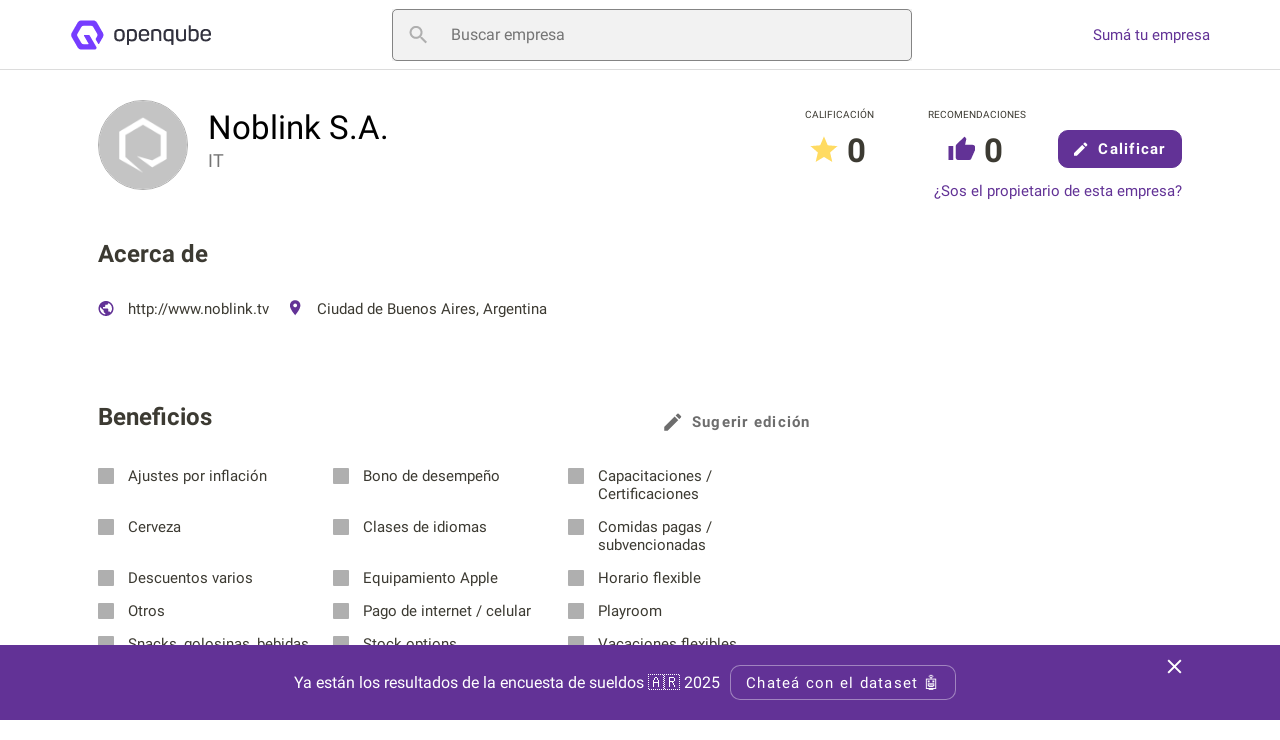

--- FILE ---
content_type: text/html; charset=UTF-8
request_url: https://openqube.io/company/noblink-sa/
body_size: 17517
content:
<!DOCTYPE html>
<html lang="es-ES">
<head>
	<meta name='robots' content='max-image-preview:large' />
			<link rel="preload" href="https://openqube.io/wp-content/themes/openqube/assets/scripts/bundle.company.min.js?ver=1.0.0" as="script" />
			<style>@font-face{font-family:'Roboto';font-style:normal;font-weight:400;font-display:swap;src:local("Roboto"),url("https://openqube.io/wp-content/themes/openqube/assets/fonts/roboto-400.woff2") format("woff2"),url("https://openqube.io/wp-content/themes/openqube/assets/fonts/roboto-400.woff") format("woff")}@font-face{font-family:'Roboto';font-style:normal;font-weight:bold;font-display:swap;src:local("Roboto Bold"),url("https://openqube.io/wp-content/themes/openqube/assets/fonts/roboto-700.woff2") format("woff2"),url("https://openqube.io/wp-content/themes/openqube/assets/fonts/roboto-700.woff") format("woff")}*{box-sizing:border-box;outline:none}html{-webkit-text-size-adjust:100%;-webkit-font-smoothing:antialiased;-moz-osx-font-smoothing:grayscale;-webkit-overflow-scrolling:touch;font:400 1rem/1.125 "Roboto",sans-serif}body{padding-top:70px;margin:0}h1,h2,h3,h4,h5,h6,p{margin:0}a{background-color:transparent;text-decoration:none;color:inherit}b,strong{font-weight:bolder}svg *{transition:fill .2s}svg,img{border-style:none;vertical-align:top;margin:0}img{aspect-ratio:attr(width)/attr(height);width:100%;height:auto}button,a{cursor:pointer;outline:none}button,input,optgroup,select,textarea{font-family:inherit;font-size:100%;line-height:1.15;margin:0;display:block}button,select{text-transform:none}button,[type="button"],[type="reset"],[type="submit"]{-webkit-appearance:button;padding:0;border:none;background:none}fieldset,figure,fieldset{padding:0;margin:0;border:none}ul,dl,dd,dt,ol,li{list-style:none;padding:0;margin:0}.show__desktop,.show__tablet,.hide__mobile{display:none}@media (min-width: 767px){.show__desktop,.hide__mobile{display:block}.hide__desktop,.show__mobile{display:none}}.row{padding:0 20px;margin:0 auto;max-width:1114px;display:flex;flex-direction:column}@media (min-width: 767px){.row{padding:0 15px}.container{margin:0 -15px;display:flex;flex-wrap:wrap}.col{padding:0 15px}.col--4{width:33.33333%;flex:0 0 33.33333%}.col--5{width:41.66667%;flex:0 0 41.66667%}.col--7{width:58.33333%;flex:0 0 58.33333%}.col--8{width:66.66667%;flex:0 0 66.66667%}}.header{position:fixed;top:0;left:0;width:100%;z-index:10}.header__main{position:relative;z-index:2;border-bottom:1px solid #DCDCDC;display:flex;align-items:center;height:70px;background-color:white;justify-content:space-between}@media (max-width: 767px){.header__main{padding:0 19px}.header .searchbox{position:absolute;top:100%;left:0;width:100%;margin-top:1px;overflow:hidden;transition:all .5s;max-height:0px}.header .searchbox--active{max-height:100px;overflow:initial}.header .searchbox input{border:none;border-radius:0;padding:0 28px}.header .searchbox button{display:none}.header .searchbox__trigge{width:45px;height:45px;margin-right:-10px}}@media (min-width: 767px){.header__main{padding:0 70px}.header__actions a{color:#623296;white-space:nowrap}.header__actions a:hover{text-decoration:underline}.header .searchbox{width:520px;max-width:100%;margin:0 20px}}.header__sticky{position:absolute;top:100%;left:0;width:100%;background-color:white;box-shadow:0px 4px 4px rgba(0,0,0,0.25);display:flex;transform:translate(0, -120%);transition:transform .2s}.header--active .header__sticky{transform:translate(0, 0)}.header__sticky li{border-bottom:2px solid transparent}.header__sticky li.active{border-color:#3C3A32}.header__sticky li.active a{font-weight:700}.header__sticky a{display:block;padding:10px 15px;font-size:.9375rem;line-height:1.2;color:#3C3A32}@media (min-width: 767px){.header__sticky{display:none}}.button{width:100%;display:block;display:flex;align-items:center;justify-content:center;height:50px;border-radius:10px;letter-spacing:1.25px;background-color:#623296;border:1px solid #623296;color:white;font-size:.9375rem;line-height:3.33333;font-weight:700}.button[disabled]{background-color:#DCDCDC;border-color:#DCDCDC}.button .icon{vertical-align:middle}.button--iconleft .icon{margin-right:10px}.button--iconright .icon{margin-left:10px}.button__loader{display:none;position:absolute;top:50%;left:50%;margin:-10px 0 0 -10px;-webkit-animation:ease rotation .6s infinite;animation:ease rotation .6s infinite}.button--loading{color:transparent;position:relative}.button--loading .icon{display:none}.button--loading .button__loader{display:block}.button--invert{background-color:transparent;color:#623296}.button--link{background-color:transparent;padding:0;width:auto;height:auto;line-height:1;border:none;border-radius:0;color:#6d6d6d}.button--link svg *{fill:#6d6d6d}.button--link:hover{text-decoration:underline}.button--auto{padding:0 15px;width:auto}.button--auto.button--iconleft{padding-left:10px}.button--auto.button--iconright{padding-right:10px}.link{color:#623296;font-size:.9375rem;line-height:1.13333}.link:hover{text-decoration:underline}@media (min-width: 767px){.button{height:38px;line-height:38px}}@-webkit-keyframes rotation{from{transform:rotate(0deg)}to{transform:rotate(360deg)}}@keyframes rotation{from{transform:rotate(0deg)}to{transform:rotate(360deg)}}.company__header{padding:30px 0 0;margin-bottom:50px}.company__detail{display:flex;margin-bottom:-5px}.company__detail-media{position:relative;width:70px;height:70px;border:1px solid #AFAFAF;border-radius:100%;margin-right:15px;overflow:hidden}.company__detail-media img{position:absolute;top:0;left:0;width:100%;height:100%}.company__detail-data{padding-top:9px}.company__detail-title{font-size:1.5rem;line-height:1.16667;font-weight:400;margin-bottom:3px}.company__detail-type{font-size:.8125rem;line-height:1.15385;color:#757575}.company__detail-meta{display:flex;justify-content:center;flex-wrap:wrap}.company__detail-info{display:flex;align-items:center;padding:0 15px}.company__detail-stars strong{font-size:1.25rem;line-height:1.4;font-weight:700;margin:0 4px;position:relative;top:2px;color:#3C3A32}.company__detail-stars span{color:#3C3A32;font-size:.9375rem;line-height:1.86667;font-weight:400;position:relative;top:-1px;margin-left:2px}.company__detail-actions{width:100%;margin-top:25px;text-align:center}.company__detail-actions .button{margin-bottom:15px}@media (min-width: 767px){.company__header{display:flex;justify-content:space-between}.company__detail{margin:0}.company__detail-media{width:90px;height:90px;margin-right:20px}.company__detail-title{font-size:2.0625rem;line-height:1.15152;font-weight:400}.company__detail-type{font-size:1.125rem;line-height:1.16667}.company__detail-meta{flex-wrap:nowrap;align-items:flex-start}.company__detail-info{flex-direction:column;justify-content:center;padding:0 0 0 54px}.company__detail-info>span{font-size:.625rem;line-height:3;text-transform:uppercase;color:#3C3A32}.company__detail-stars{white-space:nowrap}.company__detail-stars svg{margin-top:4px}.company__detail-stars strong{font-size:2.0625rem;line-height:1.15152;font-weight:700;margin:0 4px;position:relative;top:2px}.company__detail-stars span{color:#3C3A32;font-size:.9375rem;line-height:2.53333;font-weight:400;position:relative;top:-1px;margin-left:6px}.company__detail-actions{margin:0 0 0 32px;width:auto;padding-top:10px;position:relative}.company__detail-actions .button{width:124px;margin-top:20px}.company__detail-actions .button--invert{width:170px;margin:0}.company__detail-actions .link{position:absolute;top:100%;right:0;white-space:nowrap}}.company__item{margin-bottom:50px}.company__item-header{display:flex;justify-content:space-between;margin-bottom:26px}.company__item-title{font-size:1.25rem;line-height:1.15;color:#3C3A32}.company__item-subtitle{width:100%;font-size:1.125rem;line-height:1.16667;color:#3C3A32;margin:15px 0}.company__item-subtitle:first-child{margin-top:0}.company__item-qualify{font-size:.9375rem;line-height:2.13333;font-weight:700;color:#623296;display:flex;align-items:center}.company__item-qualify svg{margin-right:10px;position:relative;top:-1px}.company__item-qualify:hover{text-decoration:underline}.company__item-content ul{margin-bottom:15px}.company__item-content ul li{margin-bottom:8px}.company__item-content ul li:last-child{margin-bottom:0}.company__item-content ul svg{margin-right:10px;vertical-align:middle;margin-top:-4px}.company__item-content ul p,.company__item-content ul a{font-size:.9375rem;line-height:2.13333;color:#3C3A32}.company__item-content ul a:hover{text-decoration:underline}.company__item-content p{font-size:.9375rem;line-height:1.46667;color:#6d6d6d}.company__item-check{width:100%;display:block;font-size:.9375rem;line-height:1.2;color:#3C3A32;margin-bottom:15px;position:relative;padding-left:30px}.company__item-check svg{position:absolute;top:1px;left:0}.company__item-rating{display:flex;flex-wrap:wrap;justify-content:space-between;color:#3C3A32;font-size:.9375rem;line-height:1.46667;margin-bottom:16px}.company__item-rating:last-child{margin-bottom:0}.company__item-ratingbar{width:100%;height:3px;background-color:#AFAFAF;border-radius:3px;margin-top:5px;position:relative;overflow:hidden}.company__item-ratingbar span{position:absolute;top:0;left:0;height:3px;width:100%;background-color:#623296;transform-origin:top left;transform:scaleX(0);transition:transform ease-in-out .4s .3s}.company__item-follow{display:flex;align-items:center;margin-top:20px}.company__item-follow span{margin-right:5px;font-size:.9375rem;line-height:3;color:#3C3A32}.company__item-follow a{width:45px;height:45px;text-align:center}.company__item-follow a:hover{opacity:.8}.company__norating{border:1px solid #DCDCDC;border-radius:10px;text-align:center;padding:55px;width:100%}.company__norating p{font-size:.9375rem;line-height:1.2;color:#3C3A32;margin-bottom:8px;max-width:360px;margin:0 auto}.company__norating p strong{color:black;font-size:1.25rem;line-height:1.15;font-weight:700}.company__norating .button{width:124px;margin:24px auto 0}@media (min-width: 767px){.company__item{margin-bottom:70px}.company__item-title{font-size:1.5rem;line-height:1.16667}.company__item--about li{display:inline-block;vertical-align:top;margin-right:14px}.company__item--tax .company__item-content{display:flex;flex-wrap:wrap}.company__item--tax .company__item-check{width:33%}.company__item--rating .company__item-content{display:flex;justify-content:space-between;flex-wrap:wrap}.company__item--rating .company__item-rating{width:49%}.company__item--rating .company__item-rating:last-child{margin-bottom:16px}}.reviewlist__header{display:flex;margin-bottom:25px;justify-content:space-between}.reviewlist__title{font-size:1.125rem;line-height:1.33333;font-weight:400}.reviewlist__title span{display:none}.reviewlist__filter{display:none}.review--temp{border:1px solid #AFAFAF;border-radius:10px;margin-bottom:20px;padding:20px;padding-bottom:100px}.review--temp:after{content:'';width:100%;background-color:#bdbdbd;display:block;height:15px;box-shadow:0 20px 0px 0px #bdbdbd, 0 60px 0px 0px #bdbdbd, 0 80px 0px 0px #bdbdbd;-webkit-animation:masked-animation-2 2s ease-in-out infinite;animation:masked-animation-2 2s ease-in-out infinite}.review--temp:before{content:'';height:25px;background:#bdbdbd;display:block;width:200px;margin-bottom:20px;-webkit-animation:masked-animation 2s ease-in-out infinite;animation:masked-animation 2s ease-in-out infinite}@-webkit-keyframes masked-animation{0%{background-color:#e8e6e6}50%{background-color:#bdbdbd}100%{background-color:#e8e6e6}}@keyframes masked-animation{0%{background-color:#e8e6e6}50%{background-color:#bdbdbd}100%{background-color:#e8e6e6}}@-webkit-keyframes masked-animation-2{0%{background-color:#e8e6e6;box-shadow:0 20px 0px 0px #e8e6e6, 0 60px 0px 0px #e8e6e6, 0 80px 0px 0px #e8e6e6}50%{background-color:#bdbdbd;box-shadow:0 20px 0px 0px #bdbdbd, 0 60px 0px 0px #bdbdbd, 0 80px 0px 0px #bdbdbd}100%{background-color:#e8e6e6;box-shadow:0 20px 0px 0px #e8e6e6, 0 60px 0px 0px #e8e6e6, 0 80px 0px 0px #e8e6e6}}@keyframes masked-animation-2{0%{background-color:#e8e6e6;box-shadow:0 20px 0px 0px #e8e6e6, 0 60px 0px 0px #e8e6e6, 0 80px 0px 0px #e8e6e6}50%{background-color:#bdbdbd;box-shadow:0 20px 0px 0px #bdbdbd, 0 60px 0px 0px #bdbdbd, 0 80px 0px 0px #bdbdbd}100%{background-color:#e8e6e6;box-shadow:0 20px 0px 0px #e8e6e6, 0 60px 0px 0px #e8e6e6, 0 80px 0px 0px #e8e6e6}}.review{border:1px solid #AFAFAF;border-radius:10px;margin-bottom:20px;padding:20px}.review__header{display:flex;justify-content:space-between;margin-bottom:15px}.review__header-info{display:flex}.review__header-info svg{margin-right:15px}.review__header-info p{font-size:1.125rem;line-height:1.16667;font-weight:700;color:#3C3A32}.review__header-info p time{display:block;color:#6d6d6d;font-size:.9375rem;line-height:1.2;font-weight:400}.review__header-rating{display:flex;align-items:flex-start}.review__header-rating strong{margin-left:10px;color:#3C3A32;font-size:1.125rem;line-height:1.33333;font-weight:700}.review__header-rating span{color:#6d6d6d;font-size:.875rem;line-height:1.71429;font-weight:400}.review__text{font-size:.9375rem;line-height:1.6;font-weight:400;color:#6d6d6d;display:inline-block;width:100%;margin-bottom:15px}.review__text strong{font-weight:700;display:block}.review__text span{display:block}.review__text span.line-clamp{display:-webkit-box;-webkit-box-orient:vertical;-webkit-line-clamp:2;overflow:hidden}.review__text span.line-clamp+button{display:block}.review__text button{font-weight:700;color:#623296;display:none}.review__text button:hover{text-decoration:underline}.review__footer{display:flex;justify-content:space-between}.review__util{display:flex;align-items:center}.review__util span{font-size:.9375rem;line-height:1.2;font-weight:700;color:#AFAFAF}.review__util-button{padding:10px 0;font-size:.9375rem;line-height:1.2;font-weight:700;color:#AFAFAF;margin-left:15px;white-space:nowrap}.review__util-button svg{margin-right:10px}.review__util-button .icon--dislike{position:relative;top:2px}.review__util-button:hover{color:#3C3A32}.review__util-button:hover svg *{fill:#3C3A32}.review__report{position:relative;margin-right:-20px}.review__report-trigger{width:45px;height:45px;position:relative}.review__report-list{position:absolute;top:100%;right:0;background:#FFFFFF;box-shadow:0px 1px 2px rgba(0,0,0,0.25);border-radius:5px;padding:14px;transform-origin:top right;transform:scale(0);opacity:0;transition:transform .2s, opacity .2s;cursor:pointer}.review__report-list.active{transform:scale(1);opacity:1}.review__report-list li{white-space:nowrap;margin-bottom:10px;font-size:.9375rem;line-height:1.66667;color:#6d6d6d}.review__report-list li svg{margin-right:12px}.review__report-list li:last-child{margin-bottom:0}.review__report-list li:hover{text-decoration:underline}.review__reply{border-left:2px solid #848484;padding:5px 0 5px 20px;margin:10px 0 0;font-size:.9375rem;line-height:1.6;color:#6d6d6d}.review__reply span{font-weight:700}@media (min-width: 767px){.reviewlist__title span{color:#6d6d6d;margin-left:14px;display:inline}.reviewlist__filter{display:block;cursor:pointer;position:relative}.reviewlist__filter-header{display:flex;justify-content:space-between;align-items:center;padding:10px 0}.reviewlist__filter-header svg{margin-left:10px}.reviewlist__filter-content{position:absolute;top:0;right:0;background:#FFFFFF;box-shadow:0px 1px 2px rgba(0,0,0,0.25);border-radius:5px;padding:14px;transform-origin:top right;transform:scale(0);opacity:0;transition:transform .2s, opacity .2s}.reviewlist__filter-content li{white-space:nowrap;margin-bottom:10px;font-size:.9375rem;line-height:1.66667;color:#6d6d6d}.reviewlist__filter-content li:hover{color:#3C3A32}.reviewlist__filter-content li:last-child{margin-bottom:0}.reviewlist__filter--active .reviewlist__filter-content{transform:scale(1);opacity:1}.review{padding:30px}.review__header-info p time{display:inline-block;margin-left:7px}}.company__box{background:#F2F2F2;border-radius:10px;margin-bottom:30px;width:100%;padding:30px 30px 20px}.company__box-header{display:flex;justify-content:space-between;align-items:center;margin-bottom:28px}.company__box-title{font-size:1.5rem;line-height:1.16667;font-weight:700;color:#3C3A32}.company__box-taglist{display:flex;flex-wrap:wrap}.company__box-taglist li{font-size:.9375rem;line-height:1.2;color:#6d6d6d;margin:0 10px 10px 0;padding:7px 21px;border:1px solid #848484;border-radius:10px}.company__job{border-bottom:1px solid #DCDCDC;padding-bottom:16px;margin-bottom:16px}.company__job a:hover{text-decoration:underline}.company__job-title{font-size:1.125rem;line-height:1.16667;font-weight:400;color:#3C3A32;margin-bottom:10px}.company__job-title a{font:inherit;color:inherit}.company__job-link{font-size:.9375rem;line-height:1.2;font-weight:700;color:#623296}@media (max-width: 767px){:root{--swiper-theme-color: #007aff}.swiper-container{margin-left:auto;margin-right:auto;position:relative;overflow:hidden;list-style:none;padding:0;z-index:1}.swiper-wrapper{position:relative;width:100%;height:100%;z-index:1;display:flex;transition-property:transform;box-sizing:content-box}.swiper-container-android .swiper-slide,.swiper-wrapper{transform:translate3d(0px, 0, 0)}.swiper-container-pointer-events{touch-action:pan-y}.swiper-slide{flex-shrink:0;width:100%;height:100%;position:relative;transition-property:transform}.swiper-slide-invisible-blank{visibility:hidden}.swiper-container-autoheight,.swiper-container-autoheight .swiper-slide{height:auto}.swiper-container-autoheight .swiper-wrapper{align-items:flex-start;transition-property:transform, height}.swiper-button-prev,.swiper-button-next{position:absolute;top:50%;width:44px;height:44px;margin-top:-22px;z-index:10;cursor:pointer;display:flex;align-items:center;justify-content:center}.swiper-button-prev.swiper-button-disabled,.swiper-button-next.swiper-button-disabled{opacity:0.35;cursor:auto;pointer-events:none}.swiper-button-prev{left:10px;right:auto}.swiper-button-next{right:10px;left:auto}}.company__gallery{margin:0 -20px 30px}.company__gallery-image{width:100%;position:relative;height:0;padding-top:56.25%;background-color:#e2e2e2}.company__gallery-image img{position:absolute;top:0;left:0;width:100%;height:100%;-o-object-fit:contain;object-fit:contain}.company__gallery-image svg{display:none}.company__gallery a.loading:after{content:'';position:absolute;top:0;left:0;width:100%;height:100%;background-color:rgba(0,0,0,0.5)}.company__gallery a.loading svg{display:block;position:absolute;top:15px;right:15px;z-index:2;-webkit-animation:ease rotation .6s infinite;animation:ease rotation .6s infinite}@media (min-width: 767px){.company__gallery--flex .swiper-wrapper{display:flex}.company__gallery--flex .swiper-slide{flex:1 1 0}.company__gallery--flex img{width:100%;height:285px;-o-object-fit:cover;object-fit:cover}.company__gallery--grid .swiper-wrapper{display:grid;grid-template-columns:repeat(5, 1fr);grid-template-rows:repeat(2, 1fr);grid-column-gap:5px;grid-row-gap:5px}.company__gallery--grid img{width:100%;height:285px;-o-object-fit:cover;object-fit:cover}.company__gallery--grid .swiper-slide:nth-child(1){grid-area:1 / 1 / 3 / 3}.company__gallery--grid .swiper-slide:nth-child(2){grid-area:1 / 3 / 3 / 5}.company__gallery--grid .swiper-slide:nth-child(3){grid-area:1 / 5 / 2 / 6}.company__gallery--grid .swiper-slide:nth-child(3) img{height:140px}.company__gallery--grid .swiper-slide:nth-child(4){grid-area:2 / 5 / 3 / 6}.company__gallery--grid .swiper-slide:nth-child(4) img{height:140px}.company__gallery-image{height:auto;padding-top:0;width:auto}.company__gallery-image img{position:relative}}.searchbox{position:relative;background-color:#F2F2F2}.searchbox .loader{display:none}.searchbox--loading .loader{display:block;position:absolute;top:50%;right:10px;margin-top:-10px;-webkit-animation:ease rotation .6s infinite;animation:ease rotation .6s infinite}.searchbox__input{position:relative}.searchbox__input input{width:100%;border-radius:5px;height:52px;border:1px solid #848484;padding-left:58px;font-size:1rem;line-height:1.125;background-color:inherit}.searchbox__input button{position:absolute;top:0;left:0;width:52px;height:52px}.searchbox__results{position:absolute;top:100%;left:0;width:100%;background-color:inherit;padding:17px 22px 30px;border-radius:0 0 5px 5px;display:none;z-index:2}.searchbox__results--active{display:block}.searchbox__results a:hover{text-decoration:underline}.searchbox__results ul{margin-bottom:17px}.searchbox__results ul a{color:#6d6d6d}.searchbox__results li+li{margin-top:10px}.searchbox__results p a{color:#623296}.banner{margin-bottom:30px}.viewmore{display:flex;justify-content:center}.viewmore__button{padding:10px 20px;font-size:.9375rem;line-height:1.2;color:#623296;position:relative}.viewmore__button:hover{text-decoration:underline}.viewmore__button.loading span{display:none}.viewmore__button.loading .viewmore__loader{display:block}.viewmore__loader{display:none;position:absolute;top:50%;left:50%;margin:-10px 0 0 -10px;-webkit-animation:ease rotation .6s infinite;animation:ease rotation .6s infinite}.modal{position:fixed;top:0;left:0;width:100%;height:100%;z-index:1000;padding:20px;display:flex;align-items:center;justify-content:center;pointer-events:none;visibility:hidden;opacity:0}.modal--active{pointer-events:initial;visibility:visible;opacity:1}.modal--active .modal__overlay{opacity:.3}.modal--active .modal__main{transform:translate(0, 0);opacity:1}.modal--success .modal__main{display:none}.modal--success .modal__main--success{display:block}.modal__overlay{position:fixed;top:0;left:0;width:100%;height:100%;background-color:black;opacity:0;transition:opacity .2s}.modal__main{position:relative;z-index:2;overflow:auto;background-color:white;width:380px;box-shadow:0px 24px 38px rgba(0,0,0,0.14),0px 9px 46px rgba(0,0,0,0.12),0px 11px 15px rgba(0,0,0,0.2);border-radius:4px;padding:40px;max-height:100%;opacity:0;transform:translate(0, 50px);transition:transform .3s .1s, opacity .3s .1s}.modal__main--success{display:none}.modal__close{position:absolute;top:0;right:0}.modal__close svg *{fill:#3C3A32}.modal__title{font-size:1.5rem;line-height:1.16667;color:#3C3A32;margin-bottom:22px}.modal__content p{font-size:1.125rem;line-height:1.16667;color:#3C3A32}.modal__content p a{font-weight:bold}.modal__content .button{font-size:.875rem;line-height:1.14286;font-weight:500;text-transform:uppercase;padding:10px 15px;height:auto;width:auto;float:right;clear:both;margin-top:30px}.modal__content .tagify{margin-top:20px;width:100%}.footer{padding:34px 19px 50px;text-align:center;color:#6d6d6d}.footer p{margin-bottom:15px}.footer li{margin:0 15px 15px;display:inline-block;vertical-align:top}.footer a:hover{text-decoration:underline}@media (min-width: 767px){.footer{display:flex;justify-content:space-between;padding:28px 70px 34px}}:root{--tagify-dd-color-primary: #623296;--tagify-dd-bg-color: white}.tagify{--tags-background: tags-background;--tags-border-color: #F2F2F2;--tags-hover-border-color: #F2F2F2;--tags-focus-border-color: #F2F2F2;--tag-bg: #E5E5E5;--tag-hover: #e4d9f0;--tag-text-color: #000;--tag-text-color--edit: #000;--tag-pad: 0.3em 0.5em;--tag-inset-shadow-size: 2em;--tag-invalid-color: #D39494;--tag-invalid-bg: rgba(211,148,148,0.5);--tag-remove-bg: rgba(211,148,148,0.3);--tag-remove-btn-color: #000;--tag-remove-btn-bg: none;--tag-remove-btn-bg--hover: #c77777;--input-color: inherit;--tag--min-width: 1ch;--tag--max-width: auto;--tag-hide-transition: .3s;--placeholder-color: rgba(0,0,0,0.4);--placeholder-color-focus: rgba(0,0,0,0.25);--loader-size: .8em;display:flex;align-items:flex-start;flex-wrap:wrap;border:1px solid #F2F2F2;border:1px solid var(--tags-border-color);border-radius:10px;padding:5px;background:#F2F2F2;padding:0;line-height:normal;cursor:text;outline:none;position:relative;box-sizing:border-box;transition:.1s;min-height:130px}@-webkit-keyframes tags--bump{30%{transform:scale(1.2)}}@keyframes tags--bump{30%{transform:scale(1.2)}}@-webkit-keyframes rotateLoader{to{transform:rotate(1turn)}}@keyframes rotateLoader{to{transform:rotate(1turn)}}.tagify:hover{border-color:#F2F2F2;border-color:var(--tags-hover-border-color)}.tagify.tagify--focus{transition:0s;border-color:#F2F2F2;border-color:var(--tags-focus-border-color)}.tagify[readonly]:not(.tagify--mix){cursor:default}.tagify[readonly]:not(.tagify--mix)>.tagify__input{visibility:hidden;width:0;margin:5px 0}.tagify[readonly]:not(.tagify--mix) .tagify__tag>div{padding:0.3em 0.5em;padding:var(--tag-pad)}.tagify[readonly]:not(.tagify--mix) .tagify__tag>div::before{background:linear-gradient(45deg, var(--tag-bg) 25%, transparent 25%, transparent 50%, var(--tag-bg) 50%, var(--tag-bg) 75%, transparent 75%, transparent) 0/5px 5px;box-shadow:none;filter:brightness(0.95)}.tagify[readonly] .tagify__tag__removeBtn{display:none}.tagify--loading .tagify__input::before{content:none}.tagify--loading .tagify__input::after{content:'';vertical-align:middle;opacity:1;width:.7em;height:.7em;width:var(--loader-size);height:var(--loader-size);border:3px solid;border-color:#EEE #BBB #888 transparent;border-radius:50%;-webkit-animation:rotateLoader .4s infinite linear;animation:rotateLoader .4s infinite linear;margin:-2px 0 -2px .5em}.tagify--loading .tagify__input:empty::after{margin-left:0}.tagify+input,.tagify+textarea{position:absolute !important;left:-9999em !important;transform:scale(0) !important}.tagify__tag{display:inline-flex;align-items:center;margin:5px;position:relative;z-index:1;outline:none;cursor:default;transition:.13s ease-out}.tagify__tag>div{vertical-align:top;box-sizing:border-box;max-width:100%;padding:0.3em 0.5em;padding:var(--tag-pad, 0.3em 0.5em);color:#000;color:var(--tag-text-color, #000);line-height:inherit;border-radius:3px;white-space:nowrap;transition:.13s ease-out}.tagify__tag>div>*{white-space:pre-wrap;overflow:hidden;text-overflow:ellipsis;display:inline-block;vertical-align:top;min-width:1ch;max-width:auto;min-width:var(--tag--min-width, 1ch);max-width:var(--tag--max-width, auto);transition:.8s ease, .1s color}.tagify__tag>div>*[contenteditable]{outline:none;-webkit-user-select:text;-moz-user-select:text;-ms-user-select:text;user-select:text;cursor:text;margin:-2px;padding:2px;max-width:350px}.tagify__tag>div::before{content:'';position:absolute;border-radius:inherit;left:0;top:0;right:0;bottom:0;z-index:-1;pointer-events:none;transition:120ms ease;-webkit-animation:tags--bump .3s ease-out 1;animation:tags--bump .3s ease-out 1;box-shadow:0 0 0 2em #E5E5E5 inset;box-shadow:0 0 0 var(--tag-inset-shadow-size, 2em) var(--tag-bg, #E5E5E5) inset}.tagify__tag:hover:not([readonly]) div::before{top:-2px;right:-2px;bottom:-2px;left:-2px;box-shadow:0 0 0 2em #e4d9f0 inset;box-shadow:0 0 0 var(--tag-inset-shadow-size, 2em) var(--tag-hover, #e4d9f0) inset}.tagify__tag--loading{pointer-events:none}.tagify__tag--loading .tagify__tag__removeBtn{display:none}.tagify__tag--loading::after{--loader-size:  .4em;content:'';vertical-align:middle;opacity:1;width:.7em;height:.7em;width:var(--loader-size);height:var(--loader-size);border:3px solid;border-color:#EEE #BBB #888 transparent;border-radius:50%;-webkit-animation:rotateLoader .4s infinite linear;animation:rotateLoader .4s infinite linear;margin:0 .5em 0 -.1em}.tagify__tag--flash div::before{-webkit-animation:none;animation:none}.tagify__tag--hide{width:0 !important;padding-left:0;padding-right:0;margin-left:0;margin-right:0;opacity:0;transform:scale(0);transition:.3s;transition:var(--tag-hide-transition, .3s);pointer-events:none}.tagify__tag--hide>div>*{white-space:nowrap}.tagify__tag.tagify--noAnim>div::before{-webkit-animation:none;animation:none}.tagify__tag.tagify--notAllowed:not(.tagify__tag--editable) div>span{opacity:.5}.tagify__tag.tagify--notAllowed:not(.tagify__tag--editable) div::before{box-shadow:0 0 0 2em rgba(211,148,148,0.5) inset !important;box-shadow:0 0 0 var(--tag-inset-shadow-size, 2em) var(--tag-invalid-bg, rgba(211,148,148,0.5)) inset !important;transition:.2s}.tagify__tag[readonly] .tagify__tag__removeBtn{display:none}.tagify__tag[readonly]>div::before{background:linear-gradient(45deg, var(--tag-bg) 25%, transparent 25%, transparent 50%, var(--tag-bg) 50%, var(--tag-bg) 75%, transparent 75%, transparent) 0/5px 5px;box-shadow:none;filter:brightness(0.95)}.tagify__tag--editable>div{color:#000;color:var(--tag-text-color--edit, #000)}.tagify__tag--editable>div::before{box-shadow:0 0 0 2px #e4d9f0 inset !important;box-shadow:0 0 0 2px var(--tag-hover, #e4d9f0) inset !important}.tagify__tag--editable>.tagify__tag__removeBtn{pointer-events:none}.tagify__tag--editable>.tagify__tag__removeBtn::after{opacity:0;transform:translateX(100%) translateX(5px)}.tagify__tag--editable.tagify--invalid>div::before{box-shadow:0 0 0 2px #D39494 inset !important;box-shadow:0 0 0 2px var(--tag-invalid-color, #D39494) inset !important}.tagify__tag__removeBtn{order:5;display:inline-flex;align-items:center;justify-content:center;border-radius:50px;cursor:pointer;font:14px/1 Arial;background:none;background:var(--tag-remove-btn-bg, none);color:#000;color:var(--tag-remove-btn-color, #000);width:14px;height:14px;margin-right:4.66667px;margin-left:auto;overflow:hidden;transition:.2s ease-out}.tagify__tag__removeBtn::after{content:"\00D7";transition:.3s, color 0s}.tagify__tag__removeBtn:hover{color:white;background:#c77777;background:var(--tag-remove-btn-bg--hover, #c77777)}.tagify__tag__removeBtn:hover+div>span{opacity:.5}.tagify__tag__removeBtn:hover+div::before{box-shadow:0 0 0 2em rgba(211,148,148,0.3) inset !important;box-shadow:0 0 0 var(--tag-inset-shadow-size, 2em) var(--tag-remove-bg, rgba(211,148,148,0.3)) inset !important;transition:box-shadow .2s}.tagify:not(.tagify--mix) .tagify__input br{display:none}.tagify:not(.tagify--mix) .tagify__input *{display:inline;white-space:nowrap}.tagify__input{flex-grow:1;display:inline-block;min-width:110px;margin:5px;padding:0.3em 0.5em;padding:var(--tag-pad, 0.3em 0.5em);line-height:inherit;position:relative;white-space:pre-wrap;color:inherit;color:var(--input-color, inherit);box-sizing:inherit}@-moz-document url-prefix(){}.tagify__input:empty::before{transition:.2s ease-out;opacity:1;transform:none;display:inline-block;width:auto}.tagify--mix .tagify__input:empty::before{display:inline-block}.tagify__input:focus{outline:none}.tagify__input:focus::before{transition:.2s ease-out;opacity:0;transform:translatex(6px)}@media all and (-ms-high-contrast: none), (-ms-high-contrast: active){.tagify__input:focus::before{display:none}}@supports (-ms-ime-align: auto){.tagify__input:focus::before{display:none}}.tagify__input:focus:empty::before{transition:.2s ease-out;opacity:1;transform:none;color:rgba(0,0,0,0.25);color:var(--placeholder-color-focus)}@-moz-document url-prefix(){.tagify__input:focus:empty::after{display:none}}.tagify__input::before{content:attr(data-placeholder);height:1em;line-height:1em;margin:auto 0;z-index:1;color:rgba(0,0,0,0.4);color:var(--placeholder-color);white-space:nowrap;pointer-events:none;opacity:0;position:absolute}.tagify--mix .tagify__input::before{display:none;position:static;line-height:inherit}.tagify__input::after{content:attr(data-suggest);display:inline-block;white-space:pre;color:#000;opacity:.3;pointer-events:none;max-width:100px}.tagify__input .tagify__tag{margin:0}.tagify__input .tagify__tag>div{padding-top:0;padding-bottom:0}.tagify--mix{display:block}.tagify--mix .tagify__input{padding:5px;margin:0;width:100%;height:100%;line-height:1.5;display:block}.tagify--mix .tagify__input::before{height:auto}.tagify--mix .tagify__input::after{content:none}.tagify--select::after{content:'>';opacity:.5;position:absolute;top:50%;right:0;bottom:0;font:16px monospace;line-height:8px;height:8px;pointer-events:none;transform:translate(-150%, -50%) scaleX(1.2) rotate(90deg);transition:.2s ease-in-out}.tagify--select[aria-expanded=true]::after{transform:translate(-150%, -50%) rotate(270deg) scaleY(1.2)}.tagify--select .tagify__tag{position:absolute;top:0;right:1.8em;bottom:0}.tagify--select .tagify__tag div{display:none}.tagify--select .tagify__input{width:100%}.tagify--invalid{--tags-border-color: #D39494}.tagify__dropdown{position:absolute;z-index:9999;transform:translateY(1px);overflow:hidden}.tagify__dropdown[placement="top"]{margin-top:0;transform:translateY(-100%)}.tagify__dropdown[placement="top"] .tagify__dropdown__wrapper{border-top-width:1px;border-bottom-width:0}.tagify__dropdown[position="text"]{box-shadow:0 0 0 3px rgba(var(--tagify-dd-color-primary), 0.1);font-size:.9em}.tagify__dropdown[position="text"] .tagify__dropdown__wrapper{border-width:1px}.tagify__dropdown__wrapper{max-height:300px;overflow:hidden;background:#fff;background:var(--tagify-dd-bg-color);border:1px solid #F2F2F2;border-color:var(--tagify-dd-color-primary);border-width:1.1px;border-top-width:0;box-shadow:0 2px 4px -2px rgba(0,0,0,0.2);transition:0.25s cubic-bezier(0, 1, 0.5, 1)}.tagify__dropdown__wrapper:hover{overflow:auto}.tagify__dropdown--initial .tagify__dropdown__wrapper{max-height:20px;transform:translateY(-1em)}.tagify__dropdown--initial[placement="top"] .tagify__dropdown__wrapper{transform:translateY(2em)}.tagify__dropdown__item{box-sizing:inherit;padding:0.3em 0.5em;margin:1px;cursor:pointer;border-radius:2px;position:relative;outline:none}.tagify__dropdown__item--active{background:#623296;background:var(--tagify-dd-color-primary);color:white}.tagify__dropdown__item:active{filter:brightness(105%)}.alert{background-color:#623296;color:white}.alert .row{padding:20px 15px;position:relative}.alert__close{position:absolute;top:0;right:0}.alert p{display:flex;align-items:center;padding-right:45px}.alert strong{padding:10px 15px;border-radius:5px;background-color:rgba(0,0,0,0.1);font-size:.9375rem;line-height:1;font-weight:700;text-transform:uppercase;margin-right:20px}.alert span{font-size:1rem;line-height:1.375}.alert--fixed{position:fixed;bottom:0;width:100%;left:0;z-index:200}.alert--fixed .row{display:flex;flex-direction:row;padding-right:45px;justify-content:center}.alert--fixed p{padding-right:0}.alert--fixed .button{border:1px solid rgba(255,255,255,0.4);margin-left:10px;height:35px;width:auto;white-space:nowrap;padding:0 15px;font-weight:normal}.alert--fixed .button:hover{background-color:white;color:#623296}
</style>
						<meta charset="utf-8" />
						<title>Como es trabajar en Noblink S.A. | Openqube</title>
			<meta name="viewport" content="width=device-width,minimum-scale=1" />
<meta name="description" content="Miles de reseñas anónimas compartidas por empleados reales para brindar información de calidad sobre las empresas." />
			<link rel="manifest" href="/manifest.webmanifest" />
						<meta property="fb:app_id" content="376651492541539" />
						<meta property="og:locale" content="en_US" />
						<meta property="og:type" content="article" />
						<meta property="og:site_name" content="Openqube" />
						<meta property="og:title" content="Como es trabajar en Noblink S.A. | Openqube" />
						<meta property="og:description" content="Miles de reseñas anónimas compartidas por empleados reales para brindar información de calidad sobre las empresas." />
						<meta property="og:url" content="https://openqube.io/company/noblink-sa/" />
						<meta property="og:image" content="https://openqube.io/wp-content/themes/openqube/assets/images/social/facebook.jpg" />
						<meta property="og:image:width" content="1200" />
						<meta property="og:image:height" content="630" />
						<meta property="og:image" content="https://openqube.io/wp-content/themes/openqube/assets/images/social/whatsapp.png" />
						<meta property="og:image:width" content="400" />
						<meta property="og:image:height" content="400" />
						<meta property="article:published_time" content="2019-02-12T19:50:39+00:00" />
						<meta property="article:modified_time" content="2019-02-12T19:50:39+00:00" />
			<meta name="twitter:card" content="summary_large_image" />
<meta name="twitter:site" content="@openqube" />
<meta name="twitter:title" content="Como es trabajar en Noblink S.A. | Openqube" />
<meta name="twitter:description" content="Miles de reseñas anónimas compartidas por empleados reales para brindar información de calidad sobre las empresas." />
<meta name="twitter:url" content="https://openqube.io/company/noblink-sa/" />
<meta name="twitter:image" content="https://openqube.io/wp-content/themes/openqube/assets/images/social/twitter_summary_card.jpg" />
<script type="application/ld+json">{"@context":"http:\/\/schema.org","@type":"Organization","url":"https:\/\/openqube.io","name":"Openqube","brand":"Openqube","logo":{"@type":"ImageObject","url":"https:\/\/openqube.io\/wp-content\/themes\/openqube\/assets\/images\/social\/schema_organization.png","width":1080,"height":1080},"sameAs":["https:\/\/www.twitter.com\/openqube","https:\/\/www.instagram.com\/openqube\/","https:\/\/www.facebook.com\/openqube.io"]}</script><style id='global-styles-inline-css' type='text/css'>
body{--wp--preset--color--black: #000000;--wp--preset--color--cyan-bluish-gray: #abb8c3;--wp--preset--color--white: #ffffff;--wp--preset--color--pale-pink: #f78da7;--wp--preset--color--vivid-red: #cf2e2e;--wp--preset--color--luminous-vivid-orange: #ff6900;--wp--preset--color--luminous-vivid-amber: #fcb900;--wp--preset--color--light-green-cyan: #7bdcb5;--wp--preset--color--vivid-green-cyan: #00d084;--wp--preset--color--pale-cyan-blue: #8ed1fc;--wp--preset--color--vivid-cyan-blue: #0693e3;--wp--preset--color--vivid-purple: #9b51e0;--wp--preset--gradient--vivid-cyan-blue-to-vivid-purple: linear-gradient(135deg,rgba(6,147,227,1) 0%,rgb(155,81,224) 100%);--wp--preset--gradient--light-green-cyan-to-vivid-green-cyan: linear-gradient(135deg,rgb(122,220,180) 0%,rgb(0,208,130) 100%);--wp--preset--gradient--luminous-vivid-amber-to-luminous-vivid-orange: linear-gradient(135deg,rgba(252,185,0,1) 0%,rgba(255,105,0,1) 100%);--wp--preset--gradient--luminous-vivid-orange-to-vivid-red: linear-gradient(135deg,rgba(255,105,0,1) 0%,rgb(207,46,46) 100%);--wp--preset--gradient--very-light-gray-to-cyan-bluish-gray: linear-gradient(135deg,rgb(238,238,238) 0%,rgb(169,184,195) 100%);--wp--preset--gradient--cool-to-warm-spectrum: linear-gradient(135deg,rgb(74,234,220) 0%,rgb(151,120,209) 20%,rgb(207,42,186) 40%,rgb(238,44,130) 60%,rgb(251,105,98) 80%,rgb(254,248,76) 100%);--wp--preset--gradient--blush-light-purple: linear-gradient(135deg,rgb(255,206,236) 0%,rgb(152,150,240) 100%);--wp--preset--gradient--blush-bordeaux: linear-gradient(135deg,rgb(254,205,165) 0%,rgb(254,45,45) 50%,rgb(107,0,62) 100%);--wp--preset--gradient--luminous-dusk: linear-gradient(135deg,rgb(255,203,112) 0%,rgb(199,81,192) 50%,rgb(65,88,208) 100%);--wp--preset--gradient--pale-ocean: linear-gradient(135deg,rgb(255,245,203) 0%,rgb(182,227,212) 50%,rgb(51,167,181) 100%);--wp--preset--gradient--electric-grass: linear-gradient(135deg,rgb(202,248,128) 0%,rgb(113,206,126) 100%);--wp--preset--gradient--midnight: linear-gradient(135deg,rgb(2,3,129) 0%,rgb(40,116,252) 100%);--wp--preset--duotone--dark-grayscale: url('#wp-duotone-dark-grayscale');--wp--preset--duotone--grayscale: url('#wp-duotone-grayscale');--wp--preset--duotone--purple-yellow: url('#wp-duotone-purple-yellow');--wp--preset--duotone--blue-red: url('#wp-duotone-blue-red');--wp--preset--duotone--midnight: url('#wp-duotone-midnight');--wp--preset--duotone--magenta-yellow: url('#wp-duotone-magenta-yellow');--wp--preset--duotone--purple-green: url('#wp-duotone-purple-green');--wp--preset--duotone--blue-orange: url('#wp-duotone-blue-orange');--wp--preset--font-size--small: 13px;--wp--preset--font-size--medium: 20px;--wp--preset--font-size--large: 36px;--wp--preset--font-size--x-large: 42px;}.has-black-color{color: var(--wp--preset--color--black) !important;}.has-cyan-bluish-gray-color{color: var(--wp--preset--color--cyan-bluish-gray) !important;}.has-white-color{color: var(--wp--preset--color--white) !important;}.has-pale-pink-color{color: var(--wp--preset--color--pale-pink) !important;}.has-vivid-red-color{color: var(--wp--preset--color--vivid-red) !important;}.has-luminous-vivid-orange-color{color: var(--wp--preset--color--luminous-vivid-orange) !important;}.has-luminous-vivid-amber-color{color: var(--wp--preset--color--luminous-vivid-amber) !important;}.has-light-green-cyan-color{color: var(--wp--preset--color--light-green-cyan) !important;}.has-vivid-green-cyan-color{color: var(--wp--preset--color--vivid-green-cyan) !important;}.has-pale-cyan-blue-color{color: var(--wp--preset--color--pale-cyan-blue) !important;}.has-vivid-cyan-blue-color{color: var(--wp--preset--color--vivid-cyan-blue) !important;}.has-vivid-purple-color{color: var(--wp--preset--color--vivid-purple) !important;}.has-black-background-color{background-color: var(--wp--preset--color--black) !important;}.has-cyan-bluish-gray-background-color{background-color: var(--wp--preset--color--cyan-bluish-gray) !important;}.has-white-background-color{background-color: var(--wp--preset--color--white) !important;}.has-pale-pink-background-color{background-color: var(--wp--preset--color--pale-pink) !important;}.has-vivid-red-background-color{background-color: var(--wp--preset--color--vivid-red) !important;}.has-luminous-vivid-orange-background-color{background-color: var(--wp--preset--color--luminous-vivid-orange) !important;}.has-luminous-vivid-amber-background-color{background-color: var(--wp--preset--color--luminous-vivid-amber) !important;}.has-light-green-cyan-background-color{background-color: var(--wp--preset--color--light-green-cyan) !important;}.has-vivid-green-cyan-background-color{background-color: var(--wp--preset--color--vivid-green-cyan) !important;}.has-pale-cyan-blue-background-color{background-color: var(--wp--preset--color--pale-cyan-blue) !important;}.has-vivid-cyan-blue-background-color{background-color: var(--wp--preset--color--vivid-cyan-blue) !important;}.has-vivid-purple-background-color{background-color: var(--wp--preset--color--vivid-purple) !important;}.has-black-border-color{border-color: var(--wp--preset--color--black) !important;}.has-cyan-bluish-gray-border-color{border-color: var(--wp--preset--color--cyan-bluish-gray) !important;}.has-white-border-color{border-color: var(--wp--preset--color--white) !important;}.has-pale-pink-border-color{border-color: var(--wp--preset--color--pale-pink) !important;}.has-vivid-red-border-color{border-color: var(--wp--preset--color--vivid-red) !important;}.has-luminous-vivid-orange-border-color{border-color: var(--wp--preset--color--luminous-vivid-orange) !important;}.has-luminous-vivid-amber-border-color{border-color: var(--wp--preset--color--luminous-vivid-amber) !important;}.has-light-green-cyan-border-color{border-color: var(--wp--preset--color--light-green-cyan) !important;}.has-vivid-green-cyan-border-color{border-color: var(--wp--preset--color--vivid-green-cyan) !important;}.has-pale-cyan-blue-border-color{border-color: var(--wp--preset--color--pale-cyan-blue) !important;}.has-vivid-cyan-blue-border-color{border-color: var(--wp--preset--color--vivid-cyan-blue) !important;}.has-vivid-purple-border-color{border-color: var(--wp--preset--color--vivid-purple) !important;}.has-vivid-cyan-blue-to-vivid-purple-gradient-background{background: var(--wp--preset--gradient--vivid-cyan-blue-to-vivid-purple) !important;}.has-light-green-cyan-to-vivid-green-cyan-gradient-background{background: var(--wp--preset--gradient--light-green-cyan-to-vivid-green-cyan) !important;}.has-luminous-vivid-amber-to-luminous-vivid-orange-gradient-background{background: var(--wp--preset--gradient--luminous-vivid-amber-to-luminous-vivid-orange) !important;}.has-luminous-vivid-orange-to-vivid-red-gradient-background{background: var(--wp--preset--gradient--luminous-vivid-orange-to-vivid-red) !important;}.has-very-light-gray-to-cyan-bluish-gray-gradient-background{background: var(--wp--preset--gradient--very-light-gray-to-cyan-bluish-gray) !important;}.has-cool-to-warm-spectrum-gradient-background{background: var(--wp--preset--gradient--cool-to-warm-spectrum) !important;}.has-blush-light-purple-gradient-background{background: var(--wp--preset--gradient--blush-light-purple) !important;}.has-blush-bordeaux-gradient-background{background: var(--wp--preset--gradient--blush-bordeaux) !important;}.has-luminous-dusk-gradient-background{background: var(--wp--preset--gradient--luminous-dusk) !important;}.has-pale-ocean-gradient-background{background: var(--wp--preset--gradient--pale-ocean) !important;}.has-electric-grass-gradient-background{background: var(--wp--preset--gradient--electric-grass) !important;}.has-midnight-gradient-background{background: var(--wp--preset--gradient--midnight) !important;}.has-small-font-size{font-size: var(--wp--preset--font-size--small) !important;}.has-medium-font-size{font-size: var(--wp--preset--font-size--medium) !important;}.has-large-font-size{font-size: var(--wp--preset--font-size--large) !important;}.has-x-large-font-size{font-size: var(--wp--preset--font-size--x-large) !important;}
</style>
<link rel="canonical" href="https://openqube.io/company/noblink-sa/" />
<link rel='shortlink' href='https://openqube.io/?p=2958' />
			<script>(function(w,d,s,l,i){w[l]=w[l]||[];w[l].push({'gtm.start':
			new Date().getTime(),event:'gtm.js'});var f=d.getElementsByTagName(s)[0],
			j=d.createElement(s),dl=l!='dataLayer'?'&l='+l:'';j.async=true;j.src=
			'https://www.googletagmanager.com/gtm.js?id='+i+dl;f.parentNode.insertBefore(j,f);
			})(window,document,'script','dataLayer','GTM-MG6V7ZG');</script>
			<noscript><iframe src="https://www.googletagmanager.com/ns.html?id=GTM-MG6V7ZG" height="0" width="0" style="display:none;visibility:hidden"></iframe></noscript>
			<link rel="shortcut icon" type="image/x-icon" href="https://openqube.io/wp-content/themes/openqube/assets/images/social/favicon.ico"/><link href="https://openqube.io/wp-content/themes/openqube/assets/images/social/favicon-16x16.png" rel="icon" sizes="16x16" /><link href="https://openqube.io/wp-content/themes/openqube/assets/images/social/favicon-32x32.png" rel="icon" sizes="32x32" /><link href="https://openqube.io/wp-content/themes/openqube/assets/images/social/favicon-96x96.png" rel="icon" sizes="96x96" /><link href="https://openqube.io/wp-content/themes/openqube/assets/images/social/favicon-192x192.png" rel="icon" sizes="192x192" /><link rel="apple-touch-icon" sizes="120x120" href="https://openqube.io/wp-content/themes/openqube/assets/images/social/precomposed-120x120.png" /><link rel="apple-touch-icon" sizes="128x128" href="https://openqube.io/wp-content/themes/openqube/assets/images/social/precomposed-128x128.png" /><link rel="apple-touch-icon" sizes="152x152" href="https://openqube.io/wp-content/themes/openqube/assets/images/social/precomposed-152x152.png" /><link rel="apple-touch-icon" sizes="167x167" href="https://openqube.io/wp-content/themes/openqube/assets/images/social/precomposed-167x167.png" /><link rel="apple-touch-icon" sizes="180x180" href="https://openqube.io/wp-content/themes/openqube/assets/images/social/precomposed-180x180.png" /><link rel="apple-touch-icon" sizes="196x196" href="https://openqube.io/wp-content/themes/openqube/assets/images/social/precomposed-196x196.png" /><link rel="apple-touch-icon" sizes="228x228" href="https://openqube.io/wp-content/themes/openqube/assets/images/social/precomposed-228x228.png" /></head>
<body>
	<header class="header header--company">
	<div class="header__main">
		<a class="header__logo" href="https://openqube.io/" title="Volver al inicio">
				<svg width="141" height="32" viewBox="0 0 1750.36 361.97" style="enable-background:new 0 0 1750.36 361.97;" xml:space="preserve">
	 <style type="text/css">
	 	.st0{fill:#32323E;}
		.st1{fill:#763DFF;}
	</style>
		<g>
			<g>
					<path class="st0" d="M613.72,105.1c-40.17,0-64.15,20.6-64.15,55.11v46.05c0,34.33,23.98,54.83,64.15,54.83
								c40.35,0,64.44-20.5,64.44-54.83v-46.05C678.15,125.71,654.06,105.1,613.72,105.1z M576.44,159.93
											c0-18.92,13.94-30.21,37.27-30.21c23.52,0,37.56,11.29,37.56,30.21v46.34c0,18.92-14.04,30.21-37.56,30.21
														c-23.34,0-37.27-11.29-37.27-30.21V159.93z"/>
																<path class="st0" d="M770.52,105.1c-20.3,0-37.89,2.77-52.31,8.26c-9.29,3.77-11.56,7.09-11.56,16.91v166.34
																			c0,5.36,2.2,7.65,7.36,7.65h11.87c5.86,0,7.65-1.79,7.65-7.65v-42.79c14.39,4.9,26.13,7.28,35.86,7.28
																						c40.51,0,61.05-19.68,61.05-58.51v-39.84C830.44,124.5,810.28,105.1,770.52,105.1z M733.53,139.31c0-3,0.34-3.84,3.61-5.1
																									c9.62-2.83,19.33-4.2,29.7-4.2c24.17,0,36.43,11.3,36.43,33.6v38.14c0,23.18-11.73,34.45-35.86,34.45
																												c-8.64,0-19.72-2.32-33.89-7.1V139.31z"/>
																														<path class="st0" d="M918.85,105.1c-41.74,0-64.72,21.78-64.72,61.33v35.03c0,38.46,22.58,59.64,63.59,59.64
																																	c29.73,0,50.42-9.94,61.48-29.5c1.72-2.67,2.32-5.09,1.77-7.19c-0.53-2.01-2.09-3.72-4.64-5.07l-7.56-3.92
																																				c-5.06-3.28-8.48-2.49-12.24,2.83c-7.43,12.65-20.38,19.07-38.52,19.07c-23.85,0-36.99-11.73-36.99-33.03V191.6h91.24
																																							c7.41,0,11.32-3.72,11.32-10.76v-16.39C983.57,127.29,959.37,105.1,918.85,105.1z M881.01,163.04c0-22.4,13.44-34.73,37.84-34.73
																																										s37.84,12.34,37.84,34.73v7.32h-75.68V163.04z"/>
																																												<path class="st0" d="M1075.37,105.1c-20.68,0-38.95,3.25-54.3,9.67c-8.95,3.75-11.27,7.17-11.27,16.62v117.82
																																															c0,5.36,2.2,7.65,7.37,7.65h11.86c5.86,0,7.65-1.79,7.65-7.65V139.31c0-2.19,0.9-3.55,2.79-4.26c10.32-3.35,21.26-5.05,32.51-5.05
																																																		c22.86,0,34.45,11.02,34.45,32.75v86.46c0,5.58,2.07,7.65,7.65,7.65h11.87c5.58,0,7.65-2.07,7.65-7.65v-87.31
																																																					C1133.6,124.22,1114.01,105.1,1075.37,105.1z"/>
																																																							<path class="st0" d="M1274.05,113.93c-13.3-5.94-29.58-8.83-49.78-8.83c-41.82,0-63.02,19.97-63.02,59.35v39.84
																																																										c0,37.16,20.04,56.81,57.94,56.81c11.84,0,24.95-2.54,38.97-7.54v43.05c0,5.58,2.07,7.65,7.65,7.65h11.86
																																																													c5.17,0,7.37-2.29,7.37-7.65V130.27C1285.04,120.39,1283.19,117.64,1274.05,113.93z M1222.86,236.2
																																																																c-22.86,0-34.45-11.02-34.45-32.75V165.3c0-23.42,12.73-35.3,37.84-35.3c9.51,0,18.67,1.37,27.94,4.18
																																																																			c3.5,1.35,3.97,2.25,3.97,5.12v89.77C1243.05,233.8,1231.17,236.2,1222.86,236.2z"/>
																																																																					<path class="st0" d="M1433.06,109.34h-11.59c-5.57,0-7.64,2.07-7.64,7.65v108.78c0,2.69-1.13,4.4-3.62,5.67
																																																																								c-10.79,3.21-21.15,4.77-31.68,4.77c-23.05,0-34.73-11.02-34.73-32.75v-86.46c0-5.36-2.2-7.65-7.36-7.65h-11.87
																																																																											c-5.86,0-7.65,1.79-7.65,7.65v87.31c0,37.7,19.59,56.81,58.22,56.81c19.27,0,37.02-3.16,54.29-9.67
																																																																														c8.95-3.76,11.27-7.17,11.27-16.62V116.99C1440.71,111.12,1438.93,109.34,1433.06,109.34z"/>
																																																																																<path class="st0" d="M1539.29,105.1c-11.87,0-24.98,2.26-38.97,6.74V68.46c0-5.86-1.79-7.65-7.65-7.65h-11.87
																																																																																			c-5.16,0-7.36,2.29-7.36,7.65v167.47c0,9.42,1.74,12.01,10.98,16.34c13.68,5.86,30.43,8.83,49.79,8.83
																																																																																						c41.82,0,63.02-20.07,63.02-59.64v-39.55C1597.24,124.74,1577.2,105.1,1539.29,105.1z M1500.33,137.09
																																																																																									c12.87-4.7,24.74-7.09,35.3-7.09c22.86,0,34.45,11.02,34.45,32.75v37.86c0,23.94-12.28,35.58-37.55,35.58
																																																																																												c-11.3,0-20.98-1.5-28.83-4.48c-2.17-0.72-3.36-2.34-3.36-4.55V137.09z"/>
																																																																																														<path class="st0" d="M1739.05,191.6c7.41,0,11.32-3.72,11.32-10.76v-16.39c0-37.16-24.2-59.35-64.72-59.35
																																																																																																	c-41.74,0-64.72,21.78-64.72,61.33v35.03c0,38.46,22.58,59.64,63.59,59.64c29.73,0,50.42-9.94,61.48-29.5
																																																																																																				c1.72-2.67,2.32-5.09,1.77-7.19c-0.53-2.01-2.09-3.72-4.64-5.07l-7.56-3.92c-5.06-3.28-8.48-2.49-12.24,2.83
																																																																																																							c-7.43,12.65-20.38,19.07-38.52,19.07c-23.85,0-36.99-11.73-36.99-33.03V191.6H1739.05z M1685.64,128.31
																																																																																																										c24.4,0,37.84,12.34,37.84,34.73v7.32h-75.68v-7.32C1647.8,140.64,1661.24,128.31,1685.64,128.31z"/>
																																																																																																											</g>
																																																																																																												<path class="st1" d="M408.24,153.89L335.03,27.1C325.35,10.33,307.46,0,288.1,0H141.7c-19.36,0-37.25,10.33-46.93,27.1
																																																																																																														l-73.2,126.79c-9.68,16.77-9.68,37.43,0,54.19l73.2,126.79c9.68,16.77,27.57,27.1,46.93,27.1h164.83l0,0
																																																																																																																c12.54-0.05,22.69-10.22,22.69-22.77c0-3.72-0.93-7.2-2.51-10.3l-82.71-142.31c-2.01-3.46-5.72-5.59-9.72-5.59h-57.62
																																																																																																																		c-3.86,0-6.26,4.18-4.32,7.51l57.16,98.44c1.94,3.34-0.47,7.52-4.33,7.52h-60.58c-9.4,0-18.09-5.02-22.79-13.16l-50.32-87.16
																																																																																																																				c-4.7-8.14-4.7-18.18,0-26.32l50.32-87.16c4.7-8.14,13.39-13.16,22.79-13.16h100.64c9.4,0,18.09,5.02,22.79,13.16l50.32,87.16
																																																																																																																						c4.7,8.14,4.7,18.18,0,26.32l-16.64,28.83c-3.29,5.69-3.28,12.71,0.03,18.39l28.04,48.24c2.55,4.39,8.89,4.38,11.43-0.02
																																																																																																																								l47.06-81.5C417.92,191.31,417.92,170.65,408.24,153.89z"/>
																																																																																																																								</g>
																																																																																																																								</svg>
			</a>
		<form class="searchbox" action="https://openqube.io/wp-admin/admin-ajax.php" method="GET">
	<input type="hidden" id="_wpnonce" name="_wpnonce" value="1f5b50190f" /><input type="hidden" name="_wp_http_referer" value="/company/noblink-sa/" />	<fieldset class="searchbox__input">
		<input type="text" name="search" placeholder="Buscar empresa" autocomplete="off" aria-label="Buscar empresa" />
		<button type="button" aria-label="Buscar empresa">
			<svg class="icon icon--search" width="19" height="19" viewBox="0 0 19 19" fill="none" xmlns="http://www.w3.org/2000/svg">
	<path fill="#AFAFAF" d="M13.05 11.8835H12.26L11.98 11.6135C12.96 10.4735 13.55 8.99354 13.55 7.38354C13.55 3.79355 10.64 0.883545 7.05005 0.883545C3.46005 0.883545 0.550049 3.79355 0.550049 7.38354C0.550049 10.9735 3.46005 13.8835 7.05005 13.8835C8.66005 13.8835 10.14 13.2935 11.28 12.3135L11.55 12.5935V13.3835L16.55 18.3735L18.04 16.8835L13.05 11.8835ZM7.05005 11.8835C4.56005 11.8835 2.55005 9.87354 2.55005 7.38354C2.55005 4.89355 4.56005 2.88354 7.05005 2.88354C9.54005 2.88354 11.55 4.89355 11.55 7.38354C11.55 9.87354 9.54005 11.8835 7.05005 11.8835Z" />
</svg>
			</button>
		<svg class="loader" xmlns="http://www.w3.org/2000/svg" width="20" height="20" viewBox="0 0 100 100">
			<circle cx="50" cy="50" fill="none" stroke="#623296" stroke-width="10" r="35" stroke-dasharray="164.93361431346415 56.97787143782138"></circle>
		</svg>
	</fieldset>
	<div class="searchbox__results">
		<ul></ul>
		<p>¿No encontrás la empresa que estás buscando? <a href="https://openqube.io/company/add/" title="Agregar empresa">Agregala</a></p>
	</div>
</form>
		<div class="header__actions">
						<a class="link hide__mobile" href="https://openqube.io/company/add/">Sumá tu empresa</a>
									<button type="button" class="searchbox__trigger hide__desktop" aria-label="Buscar empresa">
				<svg class="icon icon--search" width="18" height="18" viewBox="0 0 19 19" fill="none" xmlns="http://www.w3.org/2000/svg">
	<path fill="#AFAFAF" d="M13.05 11.8835H12.26L11.98 11.6135C12.96 10.4735 13.55 8.99354 13.55 7.38354C13.55 3.79355 10.64 0.883545 7.05005 0.883545C3.46005 0.883545 0.550049 3.79355 0.550049 7.38354C0.550049 10.9735 3.46005 13.8835 7.05005 13.8835C8.66005 13.8835 10.14 13.2935 11.28 12.3135L11.55 12.5935V13.3835L16.55 18.3735L18.04 16.8835L13.05 11.8835ZM7.05005 11.8835C4.56005 11.8835 2.55005 9.87354 2.55005 7.38354C2.55005 4.89355 4.56005 2.88354 7.05005 2.88354C9.54005 2.88354 11.55 4.89355 11.55 7.38354C11.55 9.87354 9.54005 11.8835 7.05005 11.8835Z" />
</svg>
				</button>
					</div>
	</div>
		<ul class="header__sticky">
		<li class="active">
			<a href="#details" title="Detalles">Detalles</a>
		</li>
		<li>
			<a href="#ratings" title="Clasificaciones">Clasificaciones</a>
		</li>
	</ul>
	</header>
			<article class="company">
								<div class="row">
					<header class="company__header">
	<div class="company__detail">
		<figure class="company__detail-media">
						<img src="https://openqube.io/wp-content/themes/openqube/assets/images/placeholder.png" width="150" height="150" alt="Logo de Noblink S.A." />
		</figure>
		<div class="company__detail-data">
			<h1 class="company__detail-title">Noblink S.A.</h1>
							<p class="company__detail-type">IT</p>
					</div>
	</div>
	<div class="company__detail-meta">
		<div class="company__detail-info">
			<span class="hide__mobile">Calificación</span>
			<div class="company__detail-stars">
				<svg class="icon icon--star" width="30" height="30" viewBox="0 0 18 16" fill="none" xmlns="http://www.w3.org/2000/svg">
	<path fill="#FFDB62" d="M17.0618 6.27182L11.2546 5.77106L8.98499 0.424225L6.71541 5.77913L0.908203 6.27182L5.31813 10.0921L3.99353 15.7701L8.98499 12.7575L13.9764 15.7701L12.6599 10.0921L17.0618 6.27182Z" />
</svg>
					<strong>
				0				</strong>
			</div>
		</div>
		<div class="company__detail-info">
			<span class="hide__mobile">Recomendaciones</span>
			<div class="company__detail-stars">
				<svg class="icon icon--like" width="28" height="28" viewBox="0 0 29 25" fill="none" xmlns="http://www.w3.org/2000/svg">
	<path fill="#623296" d="M0.56543 24.9508H5.56543V10.4508H0.56543V24.9508ZM28.0654 11.6591C28.0654 10.3299 26.9404 9.24242 25.5654 9.24242H17.6779L18.8654 3.72034L18.9029 3.33367C18.9029 2.83825 18.6904 2.37909 18.3529 2.05284L17.0279 0.784088L8.80293 8.747C8.34043 9.182 8.06543 9.78617 8.06543 10.4508V22.5341C8.06543 23.8633 9.19043 24.9508 10.5654 24.9508H21.8154C22.8529 24.9508 23.7404 24.3466 24.1154 23.4766L27.8904 14.9578C28.0029 14.6799 28.0654 14.3899 28.0654 14.0758V11.6591Z" />
</svg>
					<strong>
				0				</strong>
			</div>
		</div>
		<div class="company__detail-actions">
						<a href="https://openqube.io/company/noblink-sa/add-review/" title="Calificar" class="button button--iconleft">
				<svg class="icon icon--pencil" width="14" height="14" viewBox="0 0 19 19" fill="none" xmlns="http://www.w3.org/2000/svg">
	<path fill="#FFFFFF" d="M0.15918 14.8819V18.6319H3.90918L14.9692 7.57189L11.2192 3.82189L0.15918 14.8819ZM17.8692 4.67189C18.2592 4.28189 18.2592 3.65189 17.8692 3.26189L15.5292 0.921895C15.1392 0.531895 14.5092 0.531895 14.1192 0.921895L12.2892 2.75189L16.0392 6.50189L17.8692 4.67189Z"/>
</svg>
	Calificar			</a>
			<button type="button" class="link" data-modalopen="claimcompany">¿Sos el propietario de esta empresa?</button>
					</div>
	</div>
</header>
					<div class="company__main container">
						<div class="col col--8">
								<section id="details" class="company__item company__item--about">
		<header class="company__item-header">
			<h2 class="company__item-title">Acerca de</h2>
		</header>
		<div class="company__item-content">
							<ul>
										<li>
						<a href="http://www.noblink.tv" title="Visitar sitio web" target="_blank" rel="noreferrer nofollow">
							<svg class="icon icon--world" width="16" height="16" viewBox="0 0 16 16" fill="none" xmlns="http://www.w3.org/2000/svg">
	<path fill="#623296" d="M8 0.985779C3.86 0.985779 0.5 4.34578 0.5 8.48578C0.5 12.6258 3.86 15.9858 8 15.9858C12.14 15.9858 15.5 12.6258 15.5 8.48578C15.5 4.34578 12.14 0.985779 8 0.985779ZM7.25 14.4333C4.2875 14.0658 2 11.5458 2 8.48578C2 8.02078 2.06 7.57828 2.1575 7.14328L5.75 10.7358V11.4858C5.75 12.3108 6.425 12.9858 7.25 12.9858V14.4333ZM12.425 12.5283C12.23 11.9208 11.675 11.4858 11 11.4858H10.25V9.23578C10.25 8.82328 9.9125 8.48578 9.5 8.48578H5V6.98578H6.5C6.9125 6.98578 7.25 6.64828 7.25 6.23578V4.73578H8.75C9.575 4.73578 10.25 4.06078 10.25 3.23578V2.92828C12.4475 3.82078 14 5.97328 14 8.48578C14 10.0458 13.4 11.4633 12.425 12.5283Z" />
</svg>								http://www.noblink.tv						</a>
					</li>
															<li>
						<p>
							<svg class="icon icon--marker" width="16" height="16" viewBox="0 0 11 16" fill="none" xmlns="http://www.w3.org/2000/svg">
	<path fill="#623296" d="M5.65918 0.174866C2.75668 0.174866 0.40918 2.52237 0.40918 5.42487C0.40918 9.36237 5.65918 15.1749 5.65918 15.1749C5.65918 15.1749 10.9092 9.36237 10.9092 5.42487C10.9092 2.52237 8.56168 0.174866 5.65918 0.174866ZM5.65918 7.29987C4.62418 7.29987 3.78418 6.45987 3.78418 5.42487C3.78418 4.38987 4.62418 3.54987 5.65918 3.54987C6.69418 3.54987 7.53418 4.38987 7.53418 5.42487C7.53418 6.45987 6.69418 7.29987 5.65918 7.29987Z"/>
</svg>								Ciudad de Buenos Aires, Argentina						</p>
					</li>
									</ul>
						</div>
	</section>
	<section class="company__item company__item--tax">
	<header class="company__item-header">
		<h2 class="company__item-title">Beneficios</h2>
		<button type="button" class="button button--iconleft button--link" data-modalopen="suggestbenefits">
			<svg class="icon icon--pencil" width="18" height="18" viewBox="0 0 19 19" fill="none" xmlns="http://www.w3.org/2000/svg">
	<path fill="#AFAFAF" d="M0.15918 14.8819V18.6319H3.90918L14.9692 7.57189L11.2192 3.82189L0.15918 14.8819ZM17.8692 4.67189C18.2592 4.28189 18.2592 3.65189 17.8692 3.26189L15.5292 0.921895C15.1392 0.531895 14.5092 0.531895 14.1192 0.921895L12.2892 2.75189L16.0392 6.50189L17.8692 4.67189Z"/>
</svg>
	Sugerir edición		</button>
	</header>
	<div class="company__item-content">
						<span class="company__item-check">
					<svg width="16" height="16" viewBox="0 0 16 16" fill="none" xmlns="http://www.w3.org/2000/svg">
												<rect width="16" height="16" fill="#AFAFAF" rx="1" ry="1" />
											</svg>
					Ajustes por inflación				</span>
								<span class="company__item-check">
					<svg width="16" height="16" viewBox="0 0 16 16" fill="none" xmlns="http://www.w3.org/2000/svg">
												<rect width="16" height="16" fill="#AFAFAF" rx="1" ry="1" />
											</svg>
					Bono de desempeño				</span>
								<span class="company__item-check">
					<svg width="16" height="16" viewBox="0 0 16 16" fill="none" xmlns="http://www.w3.org/2000/svg">
												<rect width="16" height="16" fill="#AFAFAF" rx="1" ry="1" />
											</svg>
					Capacitaciones / Certificaciones				</span>
								<span class="company__item-check">
					<svg width="16" height="16" viewBox="0 0 16 16" fill="none" xmlns="http://www.w3.org/2000/svg">
												<rect width="16" height="16" fill="#AFAFAF" rx="1" ry="1" />
											</svg>
					Cerveza				</span>
								<span class="company__item-check">
					<svg width="16" height="16" viewBox="0 0 16 16" fill="none" xmlns="http://www.w3.org/2000/svg">
												<rect width="16" height="16" fill="#AFAFAF" rx="1" ry="1" />
											</svg>
					Clases de idiomas				</span>
								<span class="company__item-check">
					<svg width="16" height="16" viewBox="0 0 16 16" fill="none" xmlns="http://www.w3.org/2000/svg">
												<rect width="16" height="16" fill="#AFAFAF" rx="1" ry="1" />
											</svg>
					Comidas pagas / subvencionadas				</span>
								<span class="company__item-check">
					<svg width="16" height="16" viewBox="0 0 16 16" fill="none" xmlns="http://www.w3.org/2000/svg">
												<rect width="16" height="16" fill="#AFAFAF" rx="1" ry="1" />
											</svg>
					Descuentos varios				</span>
								<span class="company__item-check">
					<svg width="16" height="16" viewBox="0 0 16 16" fill="none" xmlns="http://www.w3.org/2000/svg">
												<rect width="16" height="16" fill="#AFAFAF" rx="1" ry="1" />
											</svg>
					Equipamiento Apple				</span>
								<span class="company__item-check">
					<svg width="16" height="16" viewBox="0 0 16 16" fill="none" xmlns="http://www.w3.org/2000/svg">
												<rect width="16" height="16" fill="#AFAFAF" rx="1" ry="1" />
											</svg>
					Horario flexible				</span>
								<span class="company__item-check">
					<svg width="16" height="16" viewBox="0 0 16 16" fill="none" xmlns="http://www.w3.org/2000/svg">
												<rect width="16" height="16" fill="#AFAFAF" rx="1" ry="1" />
											</svg>
					Otros				</span>
								<span class="company__item-check">
					<svg width="16" height="16" viewBox="0 0 16 16" fill="none" xmlns="http://www.w3.org/2000/svg">
												<rect width="16" height="16" fill="#AFAFAF" rx="1" ry="1" />
											</svg>
					Pago de internet / celular				</span>
								<span class="company__item-check">
					<svg width="16" height="16" viewBox="0 0 16 16" fill="none" xmlns="http://www.w3.org/2000/svg">
												<rect width="16" height="16" fill="#AFAFAF" rx="1" ry="1" />
											</svg>
					Playroom				</span>
								<span class="company__item-check">
					<svg width="16" height="16" viewBox="0 0 16 16" fill="none" xmlns="http://www.w3.org/2000/svg">
												<rect width="16" height="16" fill="#AFAFAF" rx="1" ry="1" />
											</svg>
					Snacks, golosinas, bebidas				</span>
								<span class="company__item-check">
					<svg width="16" height="16" viewBox="0 0 16 16" fill="none" xmlns="http://www.w3.org/2000/svg">
												<rect width="16" height="16" fill="#AFAFAF" rx="1" ry="1" />
											</svg>
					Stock options				</span>
								<span class="company__item-check">
					<svg width="16" height="16" viewBox="0 0 16 16" fill="none" xmlns="http://www.w3.org/2000/svg">
												<rect width="16" height="16" fill="#AFAFAF" rx="1" ry="1" />
											</svg>
					Vacaciones flexibles				</span>
								<span class="company__item-check">
					<svg width="16" height="16" viewBox="0 0 16 16" fill="none" xmlns="http://www.w3.org/2000/svg">
												<rect width="16" height="16" fill="#AFAFAF" rx="1" ry="1" />
											</svg>
					Viajes				</span>
								<span class="company__item-check">
					<svg width="16" height="16" viewBox="0 0 16 16" fill="none" xmlns="http://www.w3.org/2000/svg">
												<rect width="16" height="16" fill="#AFAFAF" rx="1" ry="1" />
											</svg>
					WFH (trabajar desde casa)				</span>
					</div>
</section>





<section id="ratings" class="company__item company__item--rating">
	<header class="company__item-header">
		<h2 class="company__item-title">Calificaciones</h2>
			</header>
	<div class="company__item-content">
					<div class="company__norating">
				<p><strong>Sé el primero en calificar</strong></p>
				<p>Tu evaluación compartida de forma anónima ayudará a otras personas que buscan empleo</p>
				<a href="https://openqube.io/company/noblink-sa/add-review/" class="button button--iconleft" title="Se el primero en calificar">
					<svg class="icon icon--pencil" width="15" height="15" viewBox="0 0 19 19" fill="none" xmlns="http://www.w3.org/2000/svg">
	<path fill="#FFFFFF" d="M0.15918 14.8819V18.6319H3.90918L14.9692 7.57189L11.2192 3.82189L0.15918 14.8819ZM17.8692 4.67189C18.2592 4.28189 18.2592 3.65189 17.8692 3.26189L15.5292 0.921895C15.1392 0.531895 14.5092 0.531895 14.1192 0.921895L12.2892 2.75189L16.0392 6.50189L17.8692 4.67189Z"/>
</svg>
	Calificar				</a>
			</div>
				</div>
</section>
						</div>
						<div class="col col--4">
													</div>
					</div>
				</div>
			</article>
			<footer class="footer">
	<p class="footer__copy">&copy; openqube, 2021. Todos los derechos reservados.</p>
	</footer>
	<div class="alert alert--fixed">
		<div class="row">
			<p>Ya están los resultados de la encuesta de sueldos 🇦🇷 2025</p>
							<a href="http://sysar.my/sueldosgpt" class="button button--secondary">Chateá con el dataset 🤖</a>
			 
			<button type="button" class="alert__close" arial-label="Cerrar alerta">
				<svg class="icono icono--cross" xmlns="http://www.w3.org/2000/svg" width="45" height="45" viewBox="0 0 45 45">
	<polygon fill="#FFF" points="29.5,15.948 28.089,14.538 22.5,20.128 16.91,14.538 15.5,15.948 21.09,21.538 15.5,27.128 16.91,28.538 
		22.5,22.948 28.089,28.538 29.5,27.128 23.91,21.538 "></polygon>
</svg>				</button>
		</div>
	</div>
	<div id="claimcompany" class="modal modal--claimcompany" role="dialog">
	<div class="modal__overlay" data-modaldismiss="claimcompany"></div>
	<div class="modal__main">
		<div class="modal__header">
			<h4 class="modal__title">Esta empresa no ha creado su perfil empresarial.</h4>
			<button type="button" class="modal__close" data-modaldismiss="claimcompany" aria-label="Cerrar">
				<svg class="icono icono--cross" xmlns="http://www.w3.org/2000/svg" width="45" height="45" viewBox="0 0 45 45">
	<polygon fill="#000000" points="29.5,15.948 28.089,14.538 22.5,20.128 16.91,14.538 15.5,15.948 21.09,21.538 15.5,27.128 16.91,28.538 
		22.5,22.948 28.089,28.538 29.5,27.128 23.91,21.538 "></polygon>
</svg>				</button>
		</div>
		<div class="modal__content">
			<p>
			Obtén una cuenta de empresa para responder a opiniones, interactuar con los candidatos y más comunicate al mail <a href="/cdn-cgi/l/email-protection#0b6e667b796e786a784b647b6e657a7e696e256264" title="Solicitar perfil empresarial"><span class="__cf_email__" data-cfemail="b9dcd4c9cbdccad8caf9d6c9dcd7c8ccdbdc97d0d6">[email&#160;protected]</span></a>			</p>
			<a href="/cdn-cgi/l/email-protection#a7c2cad7d5c2d4c6d4e7c8d7c2c9d6d2c5c289cec8" class="button" data-modaldismiss="claimcompany" target="_blank" rel="noopener nofollow">contactanos</a>
		</div>
	</div>
</div>
<div id="suggesttechs" class="modal modal--suggesttechs" role="dialog">
	<div class="modal__overlay" data-modaldismiss="suggesttechs"></div>
	<form action="https://openqube.io/wp-admin/admin-ajax.php" method="POST" class="modal__main">
		<input type="hidden" id="_wpnonce" name="_wpnonce" value="c89875ecf1" /><input type="hidden" name="_wp_http_referer" value="/company/noblink-sa/" />		<input type="hidden" name="action" value="openqube_suggestion_add" />
		<input type="hidden" name="company_id" value="2958" />
		<div class="modal__header">
			<h4 class="modal__title">Tecnologías</h4>
			<button type="button" class="modal__close" data-modaldismiss="suggesttechs" aria-label="Cerrar">
				<svg class="icono icono--cross" xmlns="http://www.w3.org/2000/svg" width="45" height="45" viewBox="0 0 45 45">
	<polygon fill="#000000" points="29.5,15.948 28.089,14.538 22.5,20.128 16.91,14.538 15.5,15.948 21.09,21.538 15.5,27.128 16.91,28.538 
		22.5,22.948 28.089,28.538 29.5,27.128 23.91,21.538 "></polygon>
</svg>				</button>
		</div>
		<div class="modal__content">
			<p>Si sabes de alguna otra tecnologia, ya sea de desarrollo o infraestrucuta que la empresa este usando, sumalas. Podes agregar varias separadas por coma.</p>
						<textarea name="company_technologies" id="company_technologies" data-items='[{"value":".NET","id":222},{"value":"Aerospike","id":388},{"value":"Amazon CodePipeline","id":389},{"value":"Amazon DynamoDB","id":390},{"value":"Amazon Glue","id":391},{"value":"Amazon Kinesis","id":392},{"value":"Amazon Redshift","id":393},{"value":"Amazon SageMaker","id":394},{"value":"Amazon Web Services","id":379},{"value":"Android","id":408},{"value":"Angular","id":407},{"value":"Ansible","id":220},{"value":"Apache Spark","id":395},{"value":"Assembler","id":292},{"value":"AWS","id":195},{"value":"Azure","id":372},{"value":"Bash","id":231},{"value":"BitBucket","id":264},{"value":"C","id":225},{"value":"C#","id":227},{"value":"C++","id":226},{"value":"Cacti","id":251},{"value":"CFEngine","id":316},{"value":"ChatGPT","id":412},{"value":"Chef","id":244},{"value":"Crystal","id":335},{"value":"CVS","id":230},{"value":"Datacenter Propio","id":238},{"value":"Delphi","id":298},{"value":"Desarrollo propio","id":259},{"value":"DigitalOcean","id":246},{"value":"Docker","id":373},{"value":"Druid","id":396},{"value":"Elastic Search","id":397},{"value":"Erlang","id":315},{"value":"Figma","id":411},{"value":"Firebase","id":383},{"value":"Flutter","id":410},{"value":"Foreman","id":234},{"value":"FoxPro","id":304},{"value":"Gigared","id":258},{"value":"Git","id":216},{"value":"GitHub","id":190},{"value":"GitLab","id":217},{"value":"Go","id":257},{"value":"Google Cloud","id":382},{"value":"Google Data Studio","id":266},{"value":"Grafana","id":398},{"value":"Guardia 24x7","id":232},{"value":"Guardia una semana al mes","id":193},{"value":"Guardia una vez al mes","id":219},{"value":"Guardia una vez cada dos semanas","id":255},{"value":"IFX","id":324},{"value":"IPlan","id":262},{"value":"Java","id":186},{"value":"Javascript","id":188},{"value":"Jenkins","id":399},{"value":"Jira","id":191},{"value":"Jupyter","id":400},{"value":"Kafka","id":387},{"value":"Kubernetes","id":374},{"value":"Linode","id":247},{"value":"Linux","id":378},{"value":"Lumen","id":277},{"value":"Mantis","id":236},{"value":"Mercurial","id":293},{"value":"MongoDB","id":401},{"value":"MRTG","id":286},{"value":"MySQL","id":402},{"value":"Nagios","id":218},{"value":"Node.js","id":187},{"value":"Objective-C","id":228},{"value":"Otros","id":224},{"value":"ovh.net","id":336},{"value":"Perforce","id":254},{"value":"Perl","id":250},{"value":"PHP","id":214},{"value":"Prometheus","id":403},{"value":"Puppet","id":256},{"value":"Python","id":215},{"value":"R","id":242},{"value":"Rackspace","id":245},{"value":"React","id":265},{"value":"React Native","id":375},{"value":"Redux","id":404},{"value":"ROS","id":409},{"value":"Ruby","id":241},{"value":"SaltStack","id":194},{"value":"SAP","id":384},{"value":"SAS","id":338},{"value":"Scala","id":189},{"value":"SNMP","id":276},{"value":"SVN","id":229},{"value":"Swift","id":243},{"value":"Telecom","id":235},{"value":"Telef\u00f3nica","id":274},{"value":"Telmex","id":296},{"value":"TensorFlow","id":405},{"value":"Terraform","id":376},{"value":"Tiene guardias","id":237},{"value":"Vagrant","id":377},{"value":"Visual Basic","id":223},{"value":"VMWare","id":381},{"value":"Vue.js","id":406},{"value":"Windows Server","id":380},{"value":"Zabbix","id":192}]'></textarea>
			<button type="submit" class="button">
				<span>Aceptar</span>
				<svg class="button__loader" xmlns="http://www.w3.org/2000/svg" width="20" height="20" viewBox="0 0 100 100">
					<circle cx="50" cy="50" fill="none" stroke="#FFF" stroke-width="10" r="35" stroke-dasharray="164.93361431346415 56.97787143782138"></circle>
				</svg>
			</button>
		</div>
	</form>
	<div class="modal__main modal__main--success">
		<div class="modal__header">
			<h4 class="modal__title">Gracias</h4>
			<button type="button" class="modal__close" data-modaldismiss="suggesttechs" aria-label="Cerrar">
				<svg class="icono icono--cross" xmlns="http://www.w3.org/2000/svg" width="45" height="45" viewBox="0 0 45 45">
	<polygon fill="#000000" points="29.5,15.948 28.089,14.538 22.5,20.128 16.91,14.538 15.5,15.948 21.09,21.538 15.5,27.128 16.91,28.538 
		22.5,22.948 28.089,28.538 29.5,27.128 23.91,21.538 "></polygon>
</svg>				</button>
		</div>
		<div class="modal__content">
			<p>
			Gracias por ayudarnos a mejorar el perfil de la empresa, nuestro equipo revisará el cambio. Si querés ser el propietario del perfil, escribinos a <a href="/cdn-cgi/l/email-protection#20454d505245534153604f50454e515542450e494f" title="empresas@openqube.io"><span class="__cf_email__" data-cfemail="e98c84999b8c9a889aa986998c87989c8b8cc78086">[email&#160;protected]</span></a>			</p>
			<button type="button" class="button" data-modaldismiss="suggesttechs">Aceptar</button>
		</div>	
	</div>
</div>
<div id="suggestbenefits" class="modal modal--suggestbenefits" role="dialog">
	<div class="modal__overlay" data-modaldismiss="suggestbenefits"></div>
	<form action="https://openqube.io/wp-admin/admin-ajax.php" method="POST" class="modal__main">
		<input type="hidden" id="_wpnonce" name="_wpnonce" value="c89875ecf1" /><input type="hidden" name="_wp_http_referer" value="/company/noblink-sa/" />		<input type="hidden" name="action" value="openqube_suggestion_add" />
		<input type="hidden" name="company_id" value="2958" />
		<div class="modal__header">
			<h4 class="modal__title">Beneficios</h4>
			<button type="button" class="modal__close" data-modaldismiss="suggestbenefits" aria-label="Cerrar">
				<svg class="icono icono--cross" xmlns="http://www.w3.org/2000/svg" width="45" height="45" viewBox="0 0 45 45">
	<polygon fill="#000000" points="29.5,15.948 28.089,14.538 22.5,20.128 16.91,14.538 15.5,15.948 21.09,21.538 15.5,27.128 16.91,28.538 
		22.5,22.948 28.089,28.538 29.5,27.128 23.91,21.538 "></polygon>
</svg>				</button>
		</div>
		<div class="modal__content">
			<p>Si sabes de algun otro beneficio que la empresa este dando, sumalo. Podes agregar varios separados por coma.</p>
						<textarea class="tagify" name="company_benefits" data-items='[{"value":"Ajustes por inflaci\u00f3n","id":207},{"value":"Bono de desempe\u00f1o","id":196},{"value":"Capacitaciones \/ Certificaciones","id":212},{"value":"Cerveza","id":197},{"value":"Clases de idiomas","id":198},{"value":"Comidas pagas \/ subvencionadas","id":208},{"value":"Descuentos varios","id":205},{"value":"Equipamiento Apple","id":211},{"value":"Horario flexible","id":210},{"value":"Otros","id":203},{"value":"Pago de internet \/ celular","id":204},{"value":"Playroom","id":206},{"value":"Snacks, golosinas, bebidas","id":199},{"value":"Stock options","id":200},{"value":"Vacaciones flexibles","id":201},{"value":"Viajes","id":202},{"value":"WFH (trabajar desde casa)","id":209}]'></textarea>
			<button type="submit" class="button">
				<span>Aceptar</span>
				<svg class="button__loader" xmlns="http://www.w3.org/2000/svg" width="20" height="20" viewBox="0 0 100 100">
					<circle cx="50" cy="50" fill="none" stroke="#FFF" stroke-width="10" r="35" stroke-dasharray="164.93361431346415 56.97787143782138"></circle>
				</svg>
			</button>
		</div>
	</form>
	<div class="modal__main modal__main--success">
		<div class="modal__header">
			<h4 class="modal__title">Gracias</h4>
			<button type="button" class="modal__close" data-modaldismiss="suggestbenefits" aria-label="Cerrar">
				<svg class="icono icono--cross" xmlns="http://www.w3.org/2000/svg" width="45" height="45" viewBox="0 0 45 45">
	<polygon fill="#000000" points="29.5,15.948 28.089,14.538 22.5,20.128 16.91,14.538 15.5,15.948 21.09,21.538 15.5,27.128 16.91,28.538 
		22.5,22.948 28.089,28.538 29.5,27.128 23.91,21.538 "></polygon>
</svg>				</button>
		</div>
		<div class="modal__content">
			<p>
			Gracias por ayudarnos a mejorar el perfil de la empresa, nuestro equipo revisará el cambio. Si querés ser el propietario del perfil, escribinos a <a href="/cdn-cgi/l/email-protection#56333b262433253725163926333827233433783f39" title="empresas@openqube.io"><span class="__cf_email__" data-cfemail="452028353720362436052a35202b343027206b2c2a">[email&#160;protected]</span></a>			</p>
			<button type="button" class="button" data-modaldismiss="suggestbenefits">Aceptar</button>
		</div>	
	</div>
</div>
<script data-cfasync="false" src="/cdn-cgi/scripts/5c5dd728/cloudflare-static/email-decode.min.js"></script><script type='text/javascript' async src='https://openqube.io/wp-content/themes/openqube/assets/scripts/bundle.company.min.js?ver=1.0.0' id='company-async-js'></script>
<script type='text/javascript' id='company-async-js-after'>
if ( 'serviceWorker' in navigator ) {window.addEventListener( 'load', function() {navigator.serviceWorker.register( '/service-worker.js?=1.0.0' );});}
</script>
</body>
</html>
